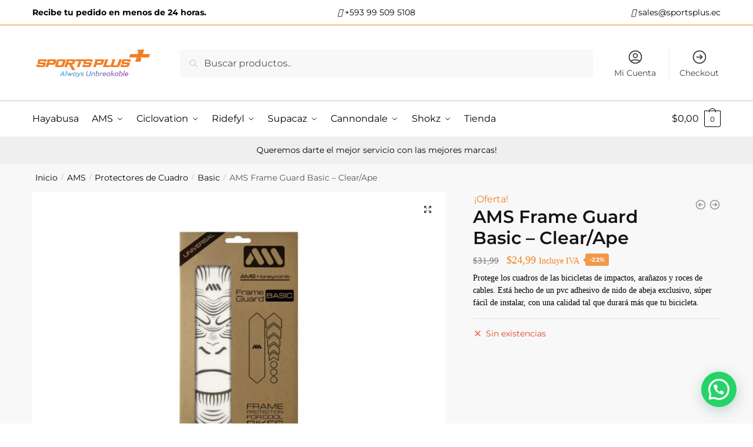

--- FILE ---
content_type: application/x-javascript
request_url: https://sportsplus.ec/wp-content/plugins/commercegurus-commercekit/assets/js/ajax-search.js?ver=2.2.7
body_size: 1918
content:
/* Javascript Document */
if ( commercekit_ajs.ajax_search == 1 ) {
	function ckit_ajax_search(){
		var minChar = commercekit_ajs.char_count;
		var maxHeight = 600;
		var deferRequestBy = 200;
		var cSuggestions = {};
		var oSuggestions = {};
		var inputs = document.querySelectorAll('input[type="search"]');
		inputs.forEach(function(input){
			var searchWidget = input.closest('.widget_search');
			var productWidget = input.closest('.woocommerce.widget_product_search');
			if( !searchWidget && !productWidget ) return false;
			var currentRequest = null;
			var currentCancel = null;
			var currentRequestOther = null;
			var currentCancelOther = null;
			var currentValue = '';
			var iwidth = input.offsetWidth;
			var form = input.closest('form');
			form.insertAdjacentHTML('beforeend', '<div class="commercekit-ajs-results" style="display: none; width: '+iwidth+'px;"><div class="commercekit-ajs-suggestions" style="z-index: 9999; width: '+iwidth+'px;"></div></div>');
			input.setAttribute('autocomplete', 'off');
			input.classList.add('commercekit-ajax-search');
			
			if( commercekit_ajs.layout == 'product' ){
				var post_type = form.querySelector('input[name="post_type"]');
				if( post_type ){
					post_type.value = 'product';
				} else {
					var hidinput = document.createElement('input');
					hidinput.setAttribute('type', 'hidden');
					hidinput.setAttribute('name', 'post_type');
					hidinput.setAttribute('value', 'product');
					input.parentNode.insertBefore(hidinput, input.nextSibling);
				}
			} else {
				var post_type = form.querySelector('input[name="post_type"]');
				if( post_type ){
					post_type.parentNode.removeChild(post_type);
				}
			}

			form.addEventListener('submit', function(e){
				var formsugg = form.querySelector('.commercekit-ajs-suggestions');
				var active = formsugg.querySelector('.active');
				if( active ){
					e.preventDefault();
					active.querySelector('a').click();
					return false;
				}
			});
			input.addEventListener('keyup', function(e){
				formresult = form.querySelector('.commercekit-ajs-results');
				formsugg = form.querySelector('.commercekit-ajs-suggestions');
				var code = (e.keyCode || e.which);
				if (code === 37 || code === 38 || code === 39 || code === 40 || code === 27 || code === 13 || input.value.length < minChar ) {
					if( code === 27 ) {
						clearTimeout(currentRequest);
						clearTimeout(currentRequestOther);
						ckCloseAllSuggestions();
					} else if( code === 38 || code === 40 || code === 13 ) {
						var result = ckAjaxSearchKeyboardAccess(code, formsugg, input);
						if( result == false ){
							e.preventDefault();
							return;
						}
					} else {
						return;
					}
				} else {
					clearTimeout(currentRequest);
					clearTimeout(currentRequestOther);
					ckCloseAllSuggestions();
					formsugg.innerHTML = '';
					formresult.style.display = 'none';
					var canViewOther = false;

					if( cSuggestions[input.value] !== undefined ){
						formsugg.innerHTML = cSuggestions[input.value];
						ckPrepareDynamicSuggestions(input, formresult, formsugg);
						canViewOther = true;
					} else {
						if( currentValue == input.value ){
							return;
						}
						currentRequest = setTimeout(function(){
							currentValue = input.value;
							input.setAttribute('style', 'background-image: url(' + commercekit_ajs.loader_icon + '); background-repeat: no-repeat; background-position:50% 50%;');
							var url = commercekit_ajs.ajax_url_product + '&query='+input.value;
							if( currentCancel ){
								currentCancel.abort();
							}
							currentCancel = new AbortController();
							fetch(url, {signal: currentCancel.signal}).then(response => response.json()).then(json => {
								input.setAttribute('style', 'background-image: none; background-repeat: no-repeat; background-position:50% 50%;');
								var html = '';
								canViewOther = true;
								var noResult = 0;
								if( json.suggestions.length == 0 ) {
									html = '<div class="autocomplete-no-suggestion">'+commercekit_ajs.no_results_text+'</div>';
									cSuggestions[input.value] = html;
									noResult = 1;
								} else {
									json.suggestions.forEach(suggestion => {
										html += '<div class="autocomplete-suggestion">'+suggestion.data+'</div>';
									});
									var total_html = ' ('+json.result_total+')';
									if( commercekit_ajs.fast_ajax_search == 1 ){
										total_html = '';
									}
									html += '<div class="commercekit-ajs-view-all-holder"><a class="commercekit-ajs-view-all" href="'+json.view_all_link+'">'+commercekit_ajs.view_all_text+total_html+'</a></div>';
									cSuggestions[input.value] = html;
								}
								if( oSuggestions[input.value] !== undefined ){
									formsugg.innerHTML = cSuggestions[input.value] + oSuggestions[input.value];
									canViewOther = false;
								} else {
									formsugg.innerHTML = cSuggestions[input.value];
								}
								ckPrepareDynamicSuggestions(input, formresult, formsugg);
								var url2 = commercekit_ajs.ajax_url + '=commercekit_search_counts&query='+input.value+'&no_result='+noResult;
								fetch(url2).then(response => response.json()).then(json => {}).catch(function(e){});
							}).catch(function(e){});
						}, deferRequestBy);
					}

					if( commercekit_ajs.ajs_other_results == 1 ){
						if( oSuggestions[input.value] !== undefined ){
							if( canViewOther ){
								formsugg.insertAdjacentHTML('beforeend', oSuggestions[input.value]);
								canViewOther = false;
							}
						} else {
							if( currentValue == input.value ){
								return;
							}
							currentRequestOther = setTimeout(function(){
								currentValue = input.value;
								var url = commercekit_ajs.ajax_url_post + '&query='+input.value;
								if( currentCancelOther ){
									currentCancelOther.abort();
								}
								currentCancelOther = new AbortController();
								fetch(url, {signal: currentCancelOther.signal}).then(response => response.json()).then(json => {
									var html = '';
									if( json.suggestions.length == 0 ) {
										html = '<div class="autocomplete-no-suggestion">'+commercekit_ajs.no_other_text+'</div>';
										oSuggestions[input.value] = html;
									} else {
										html += '<div class="commercekit-ajs-other-result">'+commercekit_ajs.other_result_text+'</div>';
										json.suggestions.forEach(suggestion => {
											html += '<div class="autocomplete-suggestion">'+suggestion.data+'</div>';
										});
										var total_html = ' ('+json.result_total+')';
										if( commercekit_ajs.fast_ajax_search == 1 ){
											total_html = '';
										}
										html += '<div class="commercekit-ajs-view-all-holder"><a class="commercekit-ajs-view-all" href="'+json.view_all_link+'">'+commercekit_ajs.other_all_text+total_html+'</a></div>';
										oSuggestions[input.value] = html;
									}
									if( canViewOther ){
										formsugg.insertAdjacentHTML('beforeend', oSuggestions[input.value]);
										canViewOther = false;
									}
								}).catch(function(e){});
							}, deferRequestBy);
						}
					}

				}
			});
			input.addEventListener('focus', function(e){
				var input = e.target;
				if( input.classList.contains('commercekit-ajax-search') && input.value.length >= commercekit_ajs.char_count ){
					var form = input.closest('form');
					var formresult = form.querySelector('.commercekit-ajs-results');
					var formsugg = form.querySelector('.commercekit-ajs-suggestions');
					if( formsugg.querySelectorAll('.autocomplete-suggestion').length > 0 ){
						ckCloseAllSuggestions();
						if( formresult && formsugg ){
							ckPrepareDynamicSuggestions(input, formresult, formsugg);
						}
					} else {
						var keyup = new Event('keyup');
						input.dispatchEvent(keyup);
					}
				}
			});
		});
		document.onclick = function(e){
			if( !e.target.classList.contains('commercekit-ajs-suggestions') && !e.target.classList.contains('commercekit-ajax-search') ){
				ckCloseAllSuggestions();
			}
		}
	}
	ckit_ajax_search();
}
function ckCloseAllSuggestions(){
	document.querySelectorAll('.commercekit-ajs-results').forEach(function(results){ 
		results.style.display = 'none';
	});
}
function ckPrepareDynamicSuggestions(input, formresult, formsugg){
	var iwidth = input.offsetWidth;
	formsugg.style.width = iwidth + 'px';
	formresult.style.width = iwidth + 'px';
	formresult.style.display = 'block';

	var box = formresult.getBoundingClientRect();
	var maxHeight = window.innerHeight - box.top - 10;
	if ( maxHeight < 280 ) {
		maxHeight = 280;
	}
	formresult.style.maxHeight = maxHeight + 'px';
}
function ckAjaxSearchKeyboardAccess(code, formsugg, input){
	input.selectionStart = input.selectionEnd = input.value.length;
	if( formsugg.style.display == 'block' ){
		var active = formsugg.querySelector('.active');
		if( ! active ){
			if( !formsugg.firstChild.classList.contains('commercekit-ajs-other-result-wrap')){
				active = formsugg.firstChild;
			} else {
				if( formsugg.firstChild.nextSibling )
					active = formsugg.firstChild.nextSibling;
			}
		} else {
			if( code === 38 ){
				active.classList.remove('active');
				if( active.previousSibling ){
					if( !active.previousSibling.classList.contains('commercekit-ajs-other-result-wrap')){
						active = active.previousSibling;
					} else {
						if( active.previousSibling.previousSibling ){
							active = active.previousSibling.previousSibling;
						} else if( formsugg.lastChild ) {
							active = formsugg.lastChild;
						}
					}
				} else if( formsugg.lastChild ) {
					active = formsugg.lastChild;
				}
			}
			if( code === 40 ){
				active.classList.remove('active');
				if( active.nextSibling ){
					if( !active.nextSibling.classList.contains('commercekit-ajs-other-result-wrap')){
						active = active.nextSibling;
					} else {
						if( active.nextSibling.nextSibling ){
							active = active.nextSibling.nextSibling;
						} else if( formsugg.firstChild ){
							active = formsugg.firstChild;
						}
					}
				} else if( formsugg.firstChild ){
					active = formsugg.firstChild;
				}
			}
		}
		if( ( code === 38 || code === 40 ) && active ){
			active.classList.add('active');
		} else if( code === 13 && active ) {
			return false;
		}
		return true;
	}
}
